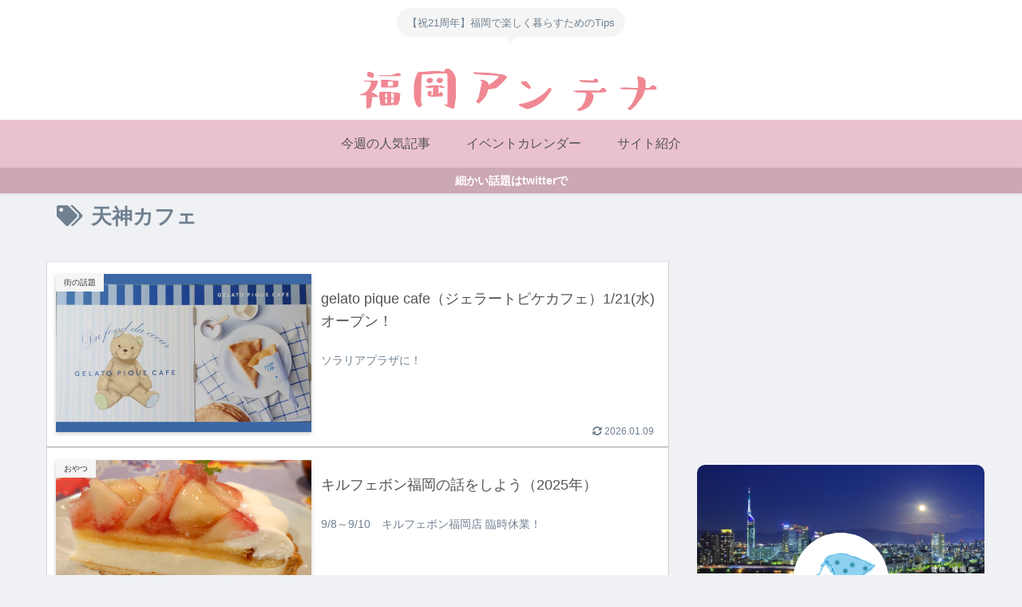

--- FILE ---
content_type: text/html; charset=utf-8
request_url: https://www.google.com/recaptcha/api2/aframe
body_size: 270
content:
<!DOCTYPE HTML><html><head><meta http-equiv="content-type" content="text/html; charset=UTF-8"></head><body><script nonce="CKkIQOfUlTHH69tUZakKZQ">/** Anti-fraud and anti-abuse applications only. See google.com/recaptcha */ try{var clients={'sodar':'https://pagead2.googlesyndication.com/pagead/sodar?'};window.addEventListener("message",function(a){try{if(a.source===window.parent){var b=JSON.parse(a.data);var c=clients[b['id']];if(c){var d=document.createElement('img');d.src=c+b['params']+'&rc='+(localStorage.getItem("rc::a")?sessionStorage.getItem("rc::b"):"");window.document.body.appendChild(d);sessionStorage.setItem("rc::e",parseInt(sessionStorage.getItem("rc::e")||0)+1);localStorage.setItem("rc::h",'1769301415838');}}}catch(b){}});window.parent.postMessage("_grecaptcha_ready", "*");}catch(b){}</script></body></html>